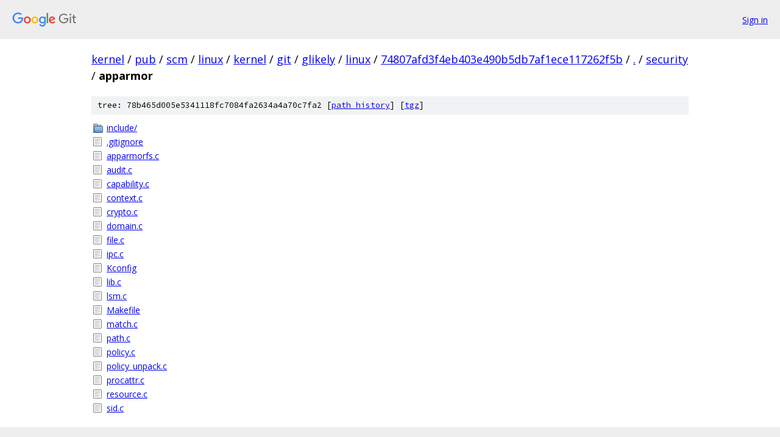

--- FILE ---
content_type: text/html; charset=utf-8
request_url: https://kernel.googlesource.com/pub/scm/linux/kernel/git/glikely/linux/+/74807afd3f4eb403e490b5db7af1ece117262f5b/security/apparmor/
body_size: 1026
content:
<!DOCTYPE html><html lang="en"><head><meta charset="utf-8"><meta name="viewport" content="width=device-width, initial-scale=1"><title>security/apparmor - pub/scm/linux/kernel/git/glikely/linux - Git at Google</title><link rel="stylesheet" type="text/css" href="/+static/base.css"><!-- default customHeadTagPart --></head><body class="Site"><header class="Site-header"><div class="Header"><a class="Header-image" href="/"><img src="//www.gstatic.com/images/branding/lockups/2x/lockup_git_color_108x24dp.png" width="108" height="24" alt="Google Git"></a><div class="Header-menu"> <a class="Header-menuItem" href="https://accounts.google.com/AccountChooser?faa=1&amp;continue=https://kernel.googlesource.com/login/pub/scm/linux/kernel/git/glikely/linux/%2B/74807afd3f4eb403e490b5db7af1ece117262f5b/security/apparmor">Sign in</a> </div></div></header><div class="Site-content"><div class="Container "><div class="Breadcrumbs"><a class="Breadcrumbs-crumb" href="/?format=HTML">kernel</a> / <a class="Breadcrumbs-crumb" href="/pub/">pub</a> / <a class="Breadcrumbs-crumb" href="/pub/scm/">scm</a> / <a class="Breadcrumbs-crumb" href="/pub/scm/linux/">linux</a> / <a class="Breadcrumbs-crumb" href="/pub/scm/linux/kernel/">kernel</a> / <a class="Breadcrumbs-crumb" href="/pub/scm/linux/kernel/git/">git</a> / <a class="Breadcrumbs-crumb" href="/pub/scm/linux/kernel/git/glikely/">glikely</a> / <a class="Breadcrumbs-crumb" href="/pub/scm/linux/kernel/git/glikely/linux/">linux</a> / <a class="Breadcrumbs-crumb" href="/pub/scm/linux/kernel/git/glikely/linux/+/74807afd3f4eb403e490b5db7af1ece117262f5b">74807afd3f4eb403e490b5db7af1ece117262f5b</a> / <a class="Breadcrumbs-crumb" href="/pub/scm/linux/kernel/git/glikely/linux/+/74807afd3f4eb403e490b5db7af1ece117262f5b/">.</a> / <a class="Breadcrumbs-crumb" href="/pub/scm/linux/kernel/git/glikely/linux/+/74807afd3f4eb403e490b5db7af1ece117262f5b/security">security</a> / <span class="Breadcrumbs-crumb">apparmor</span></div><div class="TreeDetail"><div class="u-sha1 u-monospace TreeDetail-sha1">tree: 78b465d005e5341118fc7084fa2634a4a70c7fa2 [<a href="/pub/scm/linux/kernel/git/glikely/linux/+log/74807afd3f4eb403e490b5db7af1ece117262f5b/security/apparmor">path history</a>] <span>[<a href="/pub/scm/linux/kernel/git/glikely/linux/+archive/74807afd3f4eb403e490b5db7af1ece117262f5b/security/apparmor.tar.gz">tgz</a>]</span></div><ol class="FileList"><li class="FileList-item FileList-item--gitTree" title="Tree - include/"><a class="FileList-itemLink" href="/pub/scm/linux/kernel/git/glikely/linux/+/74807afd3f4eb403e490b5db7af1ece117262f5b/security/apparmor/include/">include/</a></li><li class="FileList-item FileList-item--regularFile" title="Regular file - .gitignore"><a class="FileList-itemLink" href="/pub/scm/linux/kernel/git/glikely/linux/+/74807afd3f4eb403e490b5db7af1ece117262f5b/security/apparmor/.gitignore">.gitignore</a></li><li class="FileList-item FileList-item--regularFile" title="Regular file - apparmorfs.c"><a class="FileList-itemLink" href="/pub/scm/linux/kernel/git/glikely/linux/+/74807afd3f4eb403e490b5db7af1ece117262f5b/security/apparmor/apparmorfs.c">apparmorfs.c</a></li><li class="FileList-item FileList-item--regularFile" title="Regular file - audit.c"><a class="FileList-itemLink" href="/pub/scm/linux/kernel/git/glikely/linux/+/74807afd3f4eb403e490b5db7af1ece117262f5b/security/apparmor/audit.c">audit.c</a></li><li class="FileList-item FileList-item--regularFile" title="Regular file - capability.c"><a class="FileList-itemLink" href="/pub/scm/linux/kernel/git/glikely/linux/+/74807afd3f4eb403e490b5db7af1ece117262f5b/security/apparmor/capability.c">capability.c</a></li><li class="FileList-item FileList-item--regularFile" title="Regular file - context.c"><a class="FileList-itemLink" href="/pub/scm/linux/kernel/git/glikely/linux/+/74807afd3f4eb403e490b5db7af1ece117262f5b/security/apparmor/context.c">context.c</a></li><li class="FileList-item FileList-item--regularFile" title="Regular file - crypto.c"><a class="FileList-itemLink" href="/pub/scm/linux/kernel/git/glikely/linux/+/74807afd3f4eb403e490b5db7af1ece117262f5b/security/apparmor/crypto.c">crypto.c</a></li><li class="FileList-item FileList-item--regularFile" title="Regular file - domain.c"><a class="FileList-itemLink" href="/pub/scm/linux/kernel/git/glikely/linux/+/74807afd3f4eb403e490b5db7af1ece117262f5b/security/apparmor/domain.c">domain.c</a></li><li class="FileList-item FileList-item--regularFile" title="Regular file - file.c"><a class="FileList-itemLink" href="/pub/scm/linux/kernel/git/glikely/linux/+/74807afd3f4eb403e490b5db7af1ece117262f5b/security/apparmor/file.c">file.c</a></li><li class="FileList-item FileList-item--regularFile" title="Regular file - ipc.c"><a class="FileList-itemLink" href="/pub/scm/linux/kernel/git/glikely/linux/+/74807afd3f4eb403e490b5db7af1ece117262f5b/security/apparmor/ipc.c">ipc.c</a></li><li class="FileList-item FileList-item--regularFile" title="Regular file - Kconfig"><a class="FileList-itemLink" href="/pub/scm/linux/kernel/git/glikely/linux/+/74807afd3f4eb403e490b5db7af1ece117262f5b/security/apparmor/Kconfig">Kconfig</a></li><li class="FileList-item FileList-item--regularFile" title="Regular file - lib.c"><a class="FileList-itemLink" href="/pub/scm/linux/kernel/git/glikely/linux/+/74807afd3f4eb403e490b5db7af1ece117262f5b/security/apparmor/lib.c">lib.c</a></li><li class="FileList-item FileList-item--regularFile" title="Regular file - lsm.c"><a class="FileList-itemLink" href="/pub/scm/linux/kernel/git/glikely/linux/+/74807afd3f4eb403e490b5db7af1ece117262f5b/security/apparmor/lsm.c">lsm.c</a></li><li class="FileList-item FileList-item--regularFile" title="Regular file - Makefile"><a class="FileList-itemLink" href="/pub/scm/linux/kernel/git/glikely/linux/+/74807afd3f4eb403e490b5db7af1ece117262f5b/security/apparmor/Makefile">Makefile</a></li><li class="FileList-item FileList-item--regularFile" title="Regular file - match.c"><a class="FileList-itemLink" href="/pub/scm/linux/kernel/git/glikely/linux/+/74807afd3f4eb403e490b5db7af1ece117262f5b/security/apparmor/match.c">match.c</a></li><li class="FileList-item FileList-item--regularFile" title="Regular file - path.c"><a class="FileList-itemLink" href="/pub/scm/linux/kernel/git/glikely/linux/+/74807afd3f4eb403e490b5db7af1ece117262f5b/security/apparmor/path.c">path.c</a></li><li class="FileList-item FileList-item--regularFile" title="Regular file - policy.c"><a class="FileList-itemLink" href="/pub/scm/linux/kernel/git/glikely/linux/+/74807afd3f4eb403e490b5db7af1ece117262f5b/security/apparmor/policy.c">policy.c</a></li><li class="FileList-item FileList-item--regularFile" title="Regular file - policy_unpack.c"><a class="FileList-itemLink" href="/pub/scm/linux/kernel/git/glikely/linux/+/74807afd3f4eb403e490b5db7af1ece117262f5b/security/apparmor/policy_unpack.c">policy_unpack.c</a></li><li class="FileList-item FileList-item--regularFile" title="Regular file - procattr.c"><a class="FileList-itemLink" href="/pub/scm/linux/kernel/git/glikely/linux/+/74807afd3f4eb403e490b5db7af1ece117262f5b/security/apparmor/procattr.c">procattr.c</a></li><li class="FileList-item FileList-item--regularFile" title="Regular file - resource.c"><a class="FileList-itemLink" href="/pub/scm/linux/kernel/git/glikely/linux/+/74807afd3f4eb403e490b5db7af1ece117262f5b/security/apparmor/resource.c">resource.c</a></li><li class="FileList-item FileList-item--regularFile" title="Regular file - sid.c"><a class="FileList-itemLink" href="/pub/scm/linux/kernel/git/glikely/linux/+/74807afd3f4eb403e490b5db7af1ece117262f5b/security/apparmor/sid.c">sid.c</a></li></ol></div></div> <!-- Container --></div> <!-- Site-content --><footer class="Site-footer"><div class="Footer"><span class="Footer-poweredBy">Powered by <a href="https://gerrit.googlesource.com/gitiles/">Gitiles</a>| <a href="https://policies.google.com/privacy">Privacy</a>| <a href="https://policies.google.com/terms">Terms</a></span><span class="Footer-formats"><a class="u-monospace Footer-formatsItem" href="?format=TEXT">txt</a> <a class="u-monospace Footer-formatsItem" href="?format=JSON">json</a></span></div></footer></body></html>